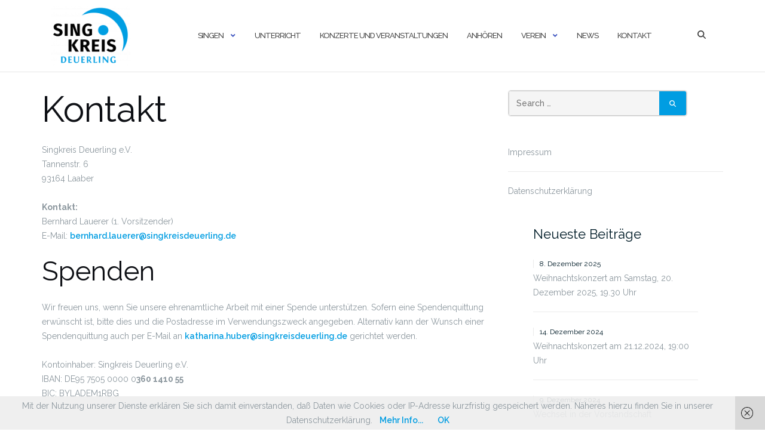

--- FILE ---
content_type: text/html; charset=UTF-8
request_url: https://singkreisdeuerling.de/kontakt/
body_size: 12377
content:
 <!DOCTYPE html> <html lang="de"> <head> <meta charset="UTF-8"> <meta name="viewport" content="width=device-width, initial-scale=1"> <link rel="profile" href="https://gmpg.org/xfn/11"> <link rel="pingback" href="https://singkreisdeuerling.de/xmlrpc.php"> <title>Kontakt &#8211; Singkreis Deuerling</title> <meta name='robots' content='max-image-preview:large' /> <link rel='dns-prefetch' href='//use.fontawesome.com' /> <link rel='dns-prefetch' href='//stats.wp.com' /> <link rel='dns-prefetch' href='//fonts.googleapis.com' /> <link rel="alternate" type="application/rss+xml" title="Singkreis Deuerling &raquo; Feed" href="https://singkreisdeuerling.de/feed/" /> <link rel="alternate" type="application/rss+xml" title="Singkreis Deuerling &raquo; Kommentar-Feed" href="https://singkreisdeuerling.de/comments/feed/" /> <link rel="alternate" title="oEmbed (JSON)" type="application/json+oembed" href="https://singkreisdeuerling.de/wp-json/oembed/1.0/embed?url=https%3A%2F%2Fsingkreisdeuerling.de%2Fkontakt%2F" /> <link rel="alternate" title="oEmbed (XML)" type="text/xml+oembed" href="https://singkreisdeuerling.de/wp-json/oembed/1.0/embed?url=https%3A%2F%2Fsingkreisdeuerling.de%2Fkontakt%2F&#038;format=xml" /> <style id='wp-img-auto-sizes-contain-inline-css' type='text/css'>
img:is([sizes=auto i],[sizes^="auto," i]){contain-intrinsic-size:3000px 1500px}
/*# sourceURL=wp-img-auto-sizes-contain-inline-css */
</style> <style id='wp-emoji-styles-inline-css' type='text/css'>

	img.wp-smiley, img.emoji {
		display: inline !important;
		border: none !important;
		box-shadow: none !important;
		height: 1em !important;
		width: 1em !important;
		margin: 0 0.07em !important;
		vertical-align: -0.1em !important;
		background: none !important;
		padding: 0 !important;
	}
/*# sourceURL=wp-emoji-styles-inline-css */
</style> <link rel='stylesheet' id='wp-block-library-css' href='https://singkreisdeuerling.de/wp-includes/css/dist/block-library/style.min.css?ver=6.9' type='text/css' media='all' /> <style id='wp-block-heading-inline-css' type='text/css'>
h1:where(.wp-block-heading).has-background,h2:where(.wp-block-heading).has-background,h3:where(.wp-block-heading).has-background,h4:where(.wp-block-heading).has-background,h5:where(.wp-block-heading).has-background,h6:where(.wp-block-heading).has-background{padding:1.25em 2.375em}h1.has-text-align-left[style*=writing-mode]:where([style*=vertical-lr]),h1.has-text-align-right[style*=writing-mode]:where([style*=vertical-rl]),h2.has-text-align-left[style*=writing-mode]:where([style*=vertical-lr]),h2.has-text-align-right[style*=writing-mode]:where([style*=vertical-rl]),h3.has-text-align-left[style*=writing-mode]:where([style*=vertical-lr]),h3.has-text-align-right[style*=writing-mode]:where([style*=vertical-rl]),h4.has-text-align-left[style*=writing-mode]:where([style*=vertical-lr]),h4.has-text-align-right[style*=writing-mode]:where([style*=vertical-rl]),h5.has-text-align-left[style*=writing-mode]:where([style*=vertical-lr]),h5.has-text-align-right[style*=writing-mode]:where([style*=vertical-rl]),h6.has-text-align-left[style*=writing-mode]:where([style*=vertical-lr]),h6.has-text-align-right[style*=writing-mode]:where([style*=vertical-rl]){rotate:180deg}
/*# sourceURL=https://singkreisdeuerling.de/wp-includes/blocks/heading/style.min.css */
</style> <style id='wp-block-paragraph-inline-css' type='text/css'>
.is-small-text{font-size:.875em}.is-regular-text{font-size:1em}.is-large-text{font-size:2.25em}.is-larger-text{font-size:3em}.has-drop-cap:not(:focus):first-letter{float:left;font-size:8.4em;font-style:normal;font-weight:100;line-height:.68;margin:.05em .1em 0 0;text-transform:uppercase}body.rtl .has-drop-cap:not(:focus):first-letter{float:none;margin-left:.1em}p.has-drop-cap.has-background{overflow:hidden}:root :where(p.has-background){padding:1.25em 2.375em}:where(p.has-text-color:not(.has-link-color)) a{color:inherit}p.has-text-align-left[style*="writing-mode:vertical-lr"],p.has-text-align-right[style*="writing-mode:vertical-rl"]{rotate:180deg}
/*# sourceURL=https://singkreisdeuerling.de/wp-includes/blocks/paragraph/style.min.css */
</style> <style id='wp-block-social-links-inline-css' type='text/css'>
.wp-block-social-links{background:none;box-sizing:border-box;margin-left:0;padding-left:0;padding-right:0;text-indent:0}.wp-block-social-links .wp-social-link a,.wp-block-social-links .wp-social-link a:hover{border-bottom:0;box-shadow:none;text-decoration:none}.wp-block-social-links .wp-social-link svg{height:1em;width:1em}.wp-block-social-links .wp-social-link span:not(.screen-reader-text){font-size:.65em;margin-left:.5em;margin-right:.5em}.wp-block-social-links.has-small-icon-size{font-size:16px}.wp-block-social-links,.wp-block-social-links.has-normal-icon-size{font-size:24px}.wp-block-social-links.has-large-icon-size{font-size:36px}.wp-block-social-links.has-huge-icon-size{font-size:48px}.wp-block-social-links.aligncenter{display:flex;justify-content:center}.wp-block-social-links.alignright{justify-content:flex-end}.wp-block-social-link{border-radius:9999px;display:block}@media not (prefers-reduced-motion){.wp-block-social-link{transition:transform .1s ease}}.wp-block-social-link{height:auto}.wp-block-social-link a{align-items:center;display:flex;line-height:0}.wp-block-social-link:hover{transform:scale(1.1)}.wp-block-social-links .wp-block-social-link.wp-social-link{display:inline-block;margin:0;padding:0}.wp-block-social-links .wp-block-social-link.wp-social-link .wp-block-social-link-anchor,.wp-block-social-links .wp-block-social-link.wp-social-link .wp-block-social-link-anchor svg,.wp-block-social-links .wp-block-social-link.wp-social-link .wp-block-social-link-anchor:active,.wp-block-social-links .wp-block-social-link.wp-social-link .wp-block-social-link-anchor:hover,.wp-block-social-links .wp-block-social-link.wp-social-link .wp-block-social-link-anchor:visited{color:currentColor;fill:currentColor}:where(.wp-block-social-links:not(.is-style-logos-only)) .wp-social-link{background-color:#f0f0f0;color:#444}:where(.wp-block-social-links:not(.is-style-logos-only)) .wp-social-link-amazon{background-color:#f90;color:#fff}:where(.wp-block-social-links:not(.is-style-logos-only)) .wp-social-link-bandcamp{background-color:#1ea0c3;color:#fff}:where(.wp-block-social-links:not(.is-style-logos-only)) .wp-social-link-behance{background-color:#0757fe;color:#fff}:where(.wp-block-social-links:not(.is-style-logos-only)) .wp-social-link-bluesky{background-color:#0a7aff;color:#fff}:where(.wp-block-social-links:not(.is-style-logos-only)) .wp-social-link-codepen{background-color:#1e1f26;color:#fff}:where(.wp-block-social-links:not(.is-style-logos-only)) .wp-social-link-deviantart{background-color:#02e49b;color:#fff}:where(.wp-block-social-links:not(.is-style-logos-only)) .wp-social-link-discord{background-color:#5865f2;color:#fff}:where(.wp-block-social-links:not(.is-style-logos-only)) .wp-social-link-dribbble{background-color:#e94c89;color:#fff}:where(.wp-block-social-links:not(.is-style-logos-only)) .wp-social-link-dropbox{background-color:#4280ff;color:#fff}:where(.wp-block-social-links:not(.is-style-logos-only)) .wp-social-link-etsy{background-color:#f45800;color:#fff}:where(.wp-block-social-links:not(.is-style-logos-only)) .wp-social-link-facebook{background-color:#0866ff;color:#fff}:where(.wp-block-social-links:not(.is-style-logos-only)) .wp-social-link-fivehundredpx{background-color:#000;color:#fff}:where(.wp-block-social-links:not(.is-style-logos-only)) .wp-social-link-flickr{background-color:#0461dd;color:#fff}:where(.wp-block-social-links:not(.is-style-logos-only)) .wp-social-link-foursquare{background-color:#e65678;color:#fff}:where(.wp-block-social-links:not(.is-style-logos-only)) .wp-social-link-github{background-color:#24292d;color:#fff}:where(.wp-block-social-links:not(.is-style-logos-only)) .wp-social-link-goodreads{background-color:#eceadd;color:#382110}:where(.wp-block-social-links:not(.is-style-logos-only)) .wp-social-link-google{background-color:#ea4434;color:#fff}:where(.wp-block-social-links:not(.is-style-logos-only)) .wp-social-link-gravatar{background-color:#1d4fc4;color:#fff}:where(.wp-block-social-links:not(.is-style-logos-only)) .wp-social-link-instagram{background-color:#f00075;color:#fff}:where(.wp-block-social-links:not(.is-style-logos-only)) .wp-social-link-lastfm{background-color:#e21b24;color:#fff}:where(.wp-block-social-links:not(.is-style-logos-only)) .wp-social-link-linkedin{background-color:#0d66c2;color:#fff}:where(.wp-block-social-links:not(.is-style-logos-only)) .wp-social-link-mastodon{background-color:#3288d4;color:#fff}:where(.wp-block-social-links:not(.is-style-logos-only)) .wp-social-link-medium{background-color:#000;color:#fff}:where(.wp-block-social-links:not(.is-style-logos-only)) .wp-social-link-meetup{background-color:#f6405f;color:#fff}:where(.wp-block-social-links:not(.is-style-logos-only)) .wp-social-link-patreon{background-color:#000;color:#fff}:where(.wp-block-social-links:not(.is-style-logos-only)) .wp-social-link-pinterest{background-color:#e60122;color:#fff}:where(.wp-block-social-links:not(.is-style-logos-only)) .wp-social-link-pocket{background-color:#ef4155;color:#fff}:where(.wp-block-social-links:not(.is-style-logos-only)) .wp-social-link-reddit{background-color:#ff4500;color:#fff}:where(.wp-block-social-links:not(.is-style-logos-only)) .wp-social-link-skype{background-color:#0478d7;color:#fff}:where(.wp-block-social-links:not(.is-style-logos-only)) .wp-social-link-snapchat{background-color:#fefc00;color:#fff;stroke:#000}:where(.wp-block-social-links:not(.is-style-logos-only)) .wp-social-link-soundcloud{background-color:#ff5600;color:#fff}:where(.wp-block-social-links:not(.is-style-logos-only)) .wp-social-link-spotify{background-color:#1bd760;color:#fff}:where(.wp-block-social-links:not(.is-style-logos-only)) .wp-social-link-telegram{background-color:#2aabee;color:#fff}:where(.wp-block-social-links:not(.is-style-logos-only)) .wp-social-link-threads{background-color:#000;color:#fff}:where(.wp-block-social-links:not(.is-style-logos-only)) .wp-social-link-tiktok{background-color:#000;color:#fff}:where(.wp-block-social-links:not(.is-style-logos-only)) .wp-social-link-tumblr{background-color:#011835;color:#fff}:where(.wp-block-social-links:not(.is-style-logos-only)) .wp-social-link-twitch{background-color:#6440a4;color:#fff}:where(.wp-block-social-links:not(.is-style-logos-only)) .wp-social-link-twitter{background-color:#1da1f2;color:#fff}:where(.wp-block-social-links:not(.is-style-logos-only)) .wp-social-link-vimeo{background-color:#1eb7ea;color:#fff}:where(.wp-block-social-links:not(.is-style-logos-only)) .wp-social-link-vk{background-color:#4680c2;color:#fff}:where(.wp-block-social-links:not(.is-style-logos-only)) .wp-social-link-wordpress{background-color:#3499cd;color:#fff}:where(.wp-block-social-links:not(.is-style-logos-only)) .wp-social-link-whatsapp{background-color:#25d366;color:#fff}:where(.wp-block-social-links:not(.is-style-logos-only)) .wp-social-link-x{background-color:#000;color:#fff}:where(.wp-block-social-links:not(.is-style-logos-only)) .wp-social-link-yelp{background-color:#d32422;color:#fff}:where(.wp-block-social-links:not(.is-style-logos-only)) .wp-social-link-youtube{background-color:red;color:#fff}:where(.wp-block-social-links.is-style-logos-only) .wp-social-link{background:none}:where(.wp-block-social-links.is-style-logos-only) .wp-social-link svg{height:1.25em;width:1.25em}:where(.wp-block-social-links.is-style-logos-only) .wp-social-link-amazon{color:#f90}:where(.wp-block-social-links.is-style-logos-only) .wp-social-link-bandcamp{color:#1ea0c3}:where(.wp-block-social-links.is-style-logos-only) .wp-social-link-behance{color:#0757fe}:where(.wp-block-social-links.is-style-logos-only) .wp-social-link-bluesky{color:#0a7aff}:where(.wp-block-social-links.is-style-logos-only) .wp-social-link-codepen{color:#1e1f26}:where(.wp-block-social-links.is-style-logos-only) .wp-social-link-deviantart{color:#02e49b}:where(.wp-block-social-links.is-style-logos-only) .wp-social-link-discord{color:#5865f2}:where(.wp-block-social-links.is-style-logos-only) .wp-social-link-dribbble{color:#e94c89}:where(.wp-block-social-links.is-style-logos-only) .wp-social-link-dropbox{color:#4280ff}:where(.wp-block-social-links.is-style-logos-only) .wp-social-link-etsy{color:#f45800}:where(.wp-block-social-links.is-style-logos-only) .wp-social-link-facebook{color:#0866ff}:where(.wp-block-social-links.is-style-logos-only) .wp-social-link-fivehundredpx{color:#000}:where(.wp-block-social-links.is-style-logos-only) .wp-social-link-flickr{color:#0461dd}:where(.wp-block-social-links.is-style-logos-only) .wp-social-link-foursquare{color:#e65678}:where(.wp-block-social-links.is-style-logos-only) .wp-social-link-github{color:#24292d}:where(.wp-block-social-links.is-style-logos-only) .wp-social-link-goodreads{color:#382110}:where(.wp-block-social-links.is-style-logos-only) .wp-social-link-google{color:#ea4434}:where(.wp-block-social-links.is-style-logos-only) .wp-social-link-gravatar{color:#1d4fc4}:where(.wp-block-social-links.is-style-logos-only) .wp-social-link-instagram{color:#f00075}:where(.wp-block-social-links.is-style-logos-only) .wp-social-link-lastfm{color:#e21b24}:where(.wp-block-social-links.is-style-logos-only) .wp-social-link-linkedin{color:#0d66c2}:where(.wp-block-social-links.is-style-logos-only) .wp-social-link-mastodon{color:#3288d4}:where(.wp-block-social-links.is-style-logos-only) .wp-social-link-medium{color:#000}:where(.wp-block-social-links.is-style-logos-only) .wp-social-link-meetup{color:#f6405f}:where(.wp-block-social-links.is-style-logos-only) .wp-social-link-patreon{color:#000}:where(.wp-block-social-links.is-style-logos-only) .wp-social-link-pinterest{color:#e60122}:where(.wp-block-social-links.is-style-logos-only) .wp-social-link-pocket{color:#ef4155}:where(.wp-block-social-links.is-style-logos-only) .wp-social-link-reddit{color:#ff4500}:where(.wp-block-social-links.is-style-logos-only) .wp-social-link-skype{color:#0478d7}:where(.wp-block-social-links.is-style-logos-only) .wp-social-link-snapchat{color:#fff;stroke:#000}:where(.wp-block-social-links.is-style-logos-only) .wp-social-link-soundcloud{color:#ff5600}:where(.wp-block-social-links.is-style-logos-only) .wp-social-link-spotify{color:#1bd760}:where(.wp-block-social-links.is-style-logos-only) .wp-social-link-telegram{color:#2aabee}:where(.wp-block-social-links.is-style-logos-only) .wp-social-link-threads{color:#000}:where(.wp-block-social-links.is-style-logos-only) .wp-social-link-tiktok{color:#000}:where(.wp-block-social-links.is-style-logos-only) .wp-social-link-tumblr{color:#011835}:where(.wp-block-social-links.is-style-logos-only) .wp-social-link-twitch{color:#6440a4}:where(.wp-block-social-links.is-style-logos-only) .wp-social-link-twitter{color:#1da1f2}:where(.wp-block-social-links.is-style-logos-only) .wp-social-link-vimeo{color:#1eb7ea}:where(.wp-block-social-links.is-style-logos-only) .wp-social-link-vk{color:#4680c2}:where(.wp-block-social-links.is-style-logos-only) .wp-social-link-whatsapp{color:#25d366}:where(.wp-block-social-links.is-style-logos-only) .wp-social-link-wordpress{color:#3499cd}:where(.wp-block-social-links.is-style-logos-only) .wp-social-link-x{color:#000}:where(.wp-block-social-links.is-style-logos-only) .wp-social-link-yelp{color:#d32422}:where(.wp-block-social-links.is-style-logos-only) .wp-social-link-youtube{color:red}.wp-block-social-links.is-style-pill-shape .wp-social-link{width:auto}:root :where(.wp-block-social-links .wp-social-link a){padding:.25em}:root :where(.wp-block-social-links.is-style-logos-only .wp-social-link a){padding:0}:root :where(.wp-block-social-links.is-style-pill-shape .wp-social-link a){padding-left:.6666666667em;padding-right:.6666666667em}.wp-block-social-links:not(.has-icon-color):not(.has-icon-background-color) .wp-social-link-snapchat .wp-block-social-link-label{color:#000}
/*# sourceURL=https://singkreisdeuerling.de/wp-includes/blocks/social-links/style.min.css */
</style> <style id='global-styles-inline-css' type='text/css'>
:root{--wp--preset--aspect-ratio--square: 1;--wp--preset--aspect-ratio--4-3: 4/3;--wp--preset--aspect-ratio--3-4: 3/4;--wp--preset--aspect-ratio--3-2: 3/2;--wp--preset--aspect-ratio--2-3: 2/3;--wp--preset--aspect-ratio--16-9: 16/9;--wp--preset--aspect-ratio--9-16: 9/16;--wp--preset--color--black: #000000;--wp--preset--color--cyan-bluish-gray: #abb8c3;--wp--preset--color--white: #ffffff;--wp--preset--color--pale-pink: #f78da7;--wp--preset--color--vivid-red: #cf2e2e;--wp--preset--color--luminous-vivid-orange: #ff6900;--wp--preset--color--luminous-vivid-amber: #fcb900;--wp--preset--color--light-green-cyan: #7bdcb5;--wp--preset--color--vivid-green-cyan: #00d084;--wp--preset--color--pale-cyan-blue: #8ed1fc;--wp--preset--color--vivid-cyan-blue: #0693e3;--wp--preset--color--vivid-purple: #9b51e0;--wp--preset--gradient--vivid-cyan-blue-to-vivid-purple: linear-gradient(135deg,rgb(6,147,227) 0%,rgb(155,81,224) 100%);--wp--preset--gradient--light-green-cyan-to-vivid-green-cyan: linear-gradient(135deg,rgb(122,220,180) 0%,rgb(0,208,130) 100%);--wp--preset--gradient--luminous-vivid-amber-to-luminous-vivid-orange: linear-gradient(135deg,rgb(252,185,0) 0%,rgb(255,105,0) 100%);--wp--preset--gradient--luminous-vivid-orange-to-vivid-red: linear-gradient(135deg,rgb(255,105,0) 0%,rgb(207,46,46) 100%);--wp--preset--gradient--very-light-gray-to-cyan-bluish-gray: linear-gradient(135deg,rgb(238,238,238) 0%,rgb(169,184,195) 100%);--wp--preset--gradient--cool-to-warm-spectrum: linear-gradient(135deg,rgb(74,234,220) 0%,rgb(151,120,209) 20%,rgb(207,42,186) 40%,rgb(238,44,130) 60%,rgb(251,105,98) 80%,rgb(254,248,76) 100%);--wp--preset--gradient--blush-light-purple: linear-gradient(135deg,rgb(255,206,236) 0%,rgb(152,150,240) 100%);--wp--preset--gradient--blush-bordeaux: linear-gradient(135deg,rgb(254,205,165) 0%,rgb(254,45,45) 50%,rgb(107,0,62) 100%);--wp--preset--gradient--luminous-dusk: linear-gradient(135deg,rgb(255,203,112) 0%,rgb(199,81,192) 50%,rgb(65,88,208) 100%);--wp--preset--gradient--pale-ocean: linear-gradient(135deg,rgb(255,245,203) 0%,rgb(182,227,212) 50%,rgb(51,167,181) 100%);--wp--preset--gradient--electric-grass: linear-gradient(135deg,rgb(202,248,128) 0%,rgb(113,206,126) 100%);--wp--preset--gradient--midnight: linear-gradient(135deg,rgb(2,3,129) 0%,rgb(40,116,252) 100%);--wp--preset--font-size--small: 13px;--wp--preset--font-size--medium: 20px;--wp--preset--font-size--large: 36px;--wp--preset--font-size--x-large: 42px;--wp--preset--spacing--20: 0.44rem;--wp--preset--spacing--30: 0.67rem;--wp--preset--spacing--40: 1rem;--wp--preset--spacing--50: 1.5rem;--wp--preset--spacing--60: 2.25rem;--wp--preset--spacing--70: 3.38rem;--wp--preset--spacing--80: 5.06rem;--wp--preset--shadow--natural: 6px 6px 9px rgba(0, 0, 0, 0.2);--wp--preset--shadow--deep: 12px 12px 50px rgba(0, 0, 0, 0.4);--wp--preset--shadow--sharp: 6px 6px 0px rgba(0, 0, 0, 0.2);--wp--preset--shadow--outlined: 6px 6px 0px -3px rgb(255, 255, 255), 6px 6px rgb(0, 0, 0);--wp--preset--shadow--crisp: 6px 6px 0px rgb(0, 0, 0);}:where(.is-layout-flex){gap: 0.5em;}:where(.is-layout-grid){gap: 0.5em;}body .is-layout-flex{display: flex;}.is-layout-flex{flex-wrap: wrap;align-items: center;}.is-layout-flex > :is(*, div){margin: 0;}body .is-layout-grid{display: grid;}.is-layout-grid > :is(*, div){margin: 0;}:where(.wp-block-columns.is-layout-flex){gap: 2em;}:where(.wp-block-columns.is-layout-grid){gap: 2em;}:where(.wp-block-post-template.is-layout-flex){gap: 1.25em;}:where(.wp-block-post-template.is-layout-grid){gap: 1.25em;}.has-black-color{color: var(--wp--preset--color--black) !important;}.has-cyan-bluish-gray-color{color: var(--wp--preset--color--cyan-bluish-gray) !important;}.has-white-color{color: var(--wp--preset--color--white) !important;}.has-pale-pink-color{color: var(--wp--preset--color--pale-pink) !important;}.has-vivid-red-color{color: var(--wp--preset--color--vivid-red) !important;}.has-luminous-vivid-orange-color{color: var(--wp--preset--color--luminous-vivid-orange) !important;}.has-luminous-vivid-amber-color{color: var(--wp--preset--color--luminous-vivid-amber) !important;}.has-light-green-cyan-color{color: var(--wp--preset--color--light-green-cyan) !important;}.has-vivid-green-cyan-color{color: var(--wp--preset--color--vivid-green-cyan) !important;}.has-pale-cyan-blue-color{color: var(--wp--preset--color--pale-cyan-blue) !important;}.has-vivid-cyan-blue-color{color: var(--wp--preset--color--vivid-cyan-blue) !important;}.has-vivid-purple-color{color: var(--wp--preset--color--vivid-purple) !important;}.has-black-background-color{background-color: var(--wp--preset--color--black) !important;}.has-cyan-bluish-gray-background-color{background-color: var(--wp--preset--color--cyan-bluish-gray) !important;}.has-white-background-color{background-color: var(--wp--preset--color--white) !important;}.has-pale-pink-background-color{background-color: var(--wp--preset--color--pale-pink) !important;}.has-vivid-red-background-color{background-color: var(--wp--preset--color--vivid-red) !important;}.has-luminous-vivid-orange-background-color{background-color: var(--wp--preset--color--luminous-vivid-orange) !important;}.has-luminous-vivid-amber-background-color{background-color: var(--wp--preset--color--luminous-vivid-amber) !important;}.has-light-green-cyan-background-color{background-color: var(--wp--preset--color--light-green-cyan) !important;}.has-vivid-green-cyan-background-color{background-color: var(--wp--preset--color--vivid-green-cyan) !important;}.has-pale-cyan-blue-background-color{background-color: var(--wp--preset--color--pale-cyan-blue) !important;}.has-vivid-cyan-blue-background-color{background-color: var(--wp--preset--color--vivid-cyan-blue) !important;}.has-vivid-purple-background-color{background-color: var(--wp--preset--color--vivid-purple) !important;}.has-black-border-color{border-color: var(--wp--preset--color--black) !important;}.has-cyan-bluish-gray-border-color{border-color: var(--wp--preset--color--cyan-bluish-gray) !important;}.has-white-border-color{border-color: var(--wp--preset--color--white) !important;}.has-pale-pink-border-color{border-color: var(--wp--preset--color--pale-pink) !important;}.has-vivid-red-border-color{border-color: var(--wp--preset--color--vivid-red) !important;}.has-luminous-vivid-orange-border-color{border-color: var(--wp--preset--color--luminous-vivid-orange) !important;}.has-luminous-vivid-amber-border-color{border-color: var(--wp--preset--color--luminous-vivid-amber) !important;}.has-light-green-cyan-border-color{border-color: var(--wp--preset--color--light-green-cyan) !important;}.has-vivid-green-cyan-border-color{border-color: var(--wp--preset--color--vivid-green-cyan) !important;}.has-pale-cyan-blue-border-color{border-color: var(--wp--preset--color--pale-cyan-blue) !important;}.has-vivid-cyan-blue-border-color{border-color: var(--wp--preset--color--vivid-cyan-blue) !important;}.has-vivid-purple-border-color{border-color: var(--wp--preset--color--vivid-purple) !important;}.has-vivid-cyan-blue-to-vivid-purple-gradient-background{background: var(--wp--preset--gradient--vivid-cyan-blue-to-vivid-purple) !important;}.has-light-green-cyan-to-vivid-green-cyan-gradient-background{background: var(--wp--preset--gradient--light-green-cyan-to-vivid-green-cyan) !important;}.has-luminous-vivid-amber-to-luminous-vivid-orange-gradient-background{background: var(--wp--preset--gradient--luminous-vivid-amber-to-luminous-vivid-orange) !important;}.has-luminous-vivid-orange-to-vivid-red-gradient-background{background: var(--wp--preset--gradient--luminous-vivid-orange-to-vivid-red) !important;}.has-very-light-gray-to-cyan-bluish-gray-gradient-background{background: var(--wp--preset--gradient--very-light-gray-to-cyan-bluish-gray) !important;}.has-cool-to-warm-spectrum-gradient-background{background: var(--wp--preset--gradient--cool-to-warm-spectrum) !important;}.has-blush-light-purple-gradient-background{background: var(--wp--preset--gradient--blush-light-purple) !important;}.has-blush-bordeaux-gradient-background{background: var(--wp--preset--gradient--blush-bordeaux) !important;}.has-luminous-dusk-gradient-background{background: var(--wp--preset--gradient--luminous-dusk) !important;}.has-pale-ocean-gradient-background{background: var(--wp--preset--gradient--pale-ocean) !important;}.has-electric-grass-gradient-background{background: var(--wp--preset--gradient--electric-grass) !important;}.has-midnight-gradient-background{background: var(--wp--preset--gradient--midnight) !important;}.has-small-font-size{font-size: var(--wp--preset--font-size--small) !important;}.has-medium-font-size{font-size: var(--wp--preset--font-size--medium) !important;}.has-large-font-size{font-size: var(--wp--preset--font-size--large) !important;}.has-x-large-font-size{font-size: var(--wp--preset--font-size--x-large) !important;}
/*# sourceURL=global-styles-inline-css */
</style> <style id='classic-theme-styles-inline-css' type='text/css'>
/*! This file is auto-generated */
.wp-block-button__link{color:#fff;background-color:#32373c;border-radius:9999px;box-shadow:none;text-decoration:none;padding:calc(.667em + 2px) calc(1.333em + 2px);font-size:1.125em}.wp-block-file__button{background:#32373c;color:#fff;text-decoration:none}
/*# sourceURL=/wp-includes/css/classic-themes.min.css */
</style> <style id='font-awesome-svg-styles-default-inline-css' type='text/css'>
.svg-inline--fa {
  display: inline-block;
  height: 1em;
  overflow: visible;
  vertical-align: -.125em;
}
/*# sourceURL=font-awesome-svg-styles-default-inline-css */
</style> <link rel='stylesheet' id='font-awesome-svg-styles-css' href='https://singkreisdeuerling.de/wp-content/uploads/font-awesome/v6.2.1/css/svg-with-js.css' type='text/css' media='all' /> <style id='font-awesome-svg-styles-inline-css' type='text/css'>
   .wp-block-font-awesome-icon svg::before,
   .wp-rich-text-font-awesome-icon svg::before {content: unset;}
/*# sourceURL=font-awesome-svg-styles-inline-css */
</style> <link rel='stylesheet' id='mitantragCSS-css' href='https://singkreisdeuerling.de/wp-content/plugins/mgvo-wordpress-1/public/../mgvo-api/libs/mitantrag/mitantrag.css?ver=0.1.0' type='text/css' media='all' /> <link rel='stylesheet' id='mgvo-wordpress-css' href='https://singkreisdeuerling.de/wp-content/plugins/mgvo-wordpress-1/public/css/mgvo-wordpress-public.css?ver=0.1.0' type='text/css' media='all' /> <link rel='stylesheet' id='wp-dispatcher-css' href='https://singkreisdeuerling.de/wp-content/plugins/wp-dispatcher-master/public/css/wp-dispatcher-public.css?ver=1.2.1' type='text/css' media='all' /> <link rel='stylesheet' id='bootstrap-css' href='https://singkreisdeuerling.de/wp-content/themes/shapely/assets/css/bootstrap.min.css?ver=6.9' type='text/css' media='all' /> <link rel='stylesheet' id='font-awesome-css' href='https://singkreisdeuerling.de/wp-content/themes/shapely/assets/css/fontawesome6/all.min.css?ver=6.9' type='text/css' media='all' /> <link rel='stylesheet' id='shapely-fonts-css' href='//fonts.googleapis.com/css?family=Raleway%3A100%2C300%2C400%2C500%2C600%2C700&#038;display=swap&#038;ver=6.9' type='text/css' media='all' /> <link rel='stylesheet' id='flexslider-css' href='https://singkreisdeuerling.de/wp-content/themes/shapely/assets/css/flexslider.css?ver=6.9' type='text/css' media='all' /> <link rel='stylesheet' id='shapely-style-css' href='https://singkreisdeuerling.de/wp-content/themes/shapely/style.css?ver=6.9' type='text/css' media='all' /> <link rel='stylesheet' id='shapely-custom-css' href='https://singkreisdeuerling.de/wp-content/themes/shapely/assets/css/custom.css?ver=6.9' type='text/css' media='all' /> <link rel='stylesheet' id='owl.carousel-css' href='https://singkreisdeuerling.de/wp-content/themes/shapely/assets/js/owl-carousel/owl.carousel.min.css?ver=6.9' type='text/css' media='all' /> <link rel='stylesheet' id='owl.carousel.theme-css' href='https://singkreisdeuerling.de/wp-content/themes/shapely/assets/js/owl-carousel/owl.theme.default.css?ver=6.9' type='text/css' media='all' /> <link rel='stylesheet' id='ics-calendar-css' href='https://singkreisdeuerling.de/wp-content/plugins/ics-calendar/assets/style.min.css?ver=12.0.1' type='text/css' media='all' /> <script type="text/javascript" src="https://singkreisdeuerling.de/wp-includes/js/jquery/jquery.min.js?ver=3.7.1" id="jquery-core-js"></script> <script type="text/javascript" src="https://singkreisdeuerling.de/wp-includes/js/jquery/jquery-migrate.min.js?ver=3.4.1" id="jquery-migrate-js"></script> <script type="text/javascript" src="https://singkreisdeuerling.de/wp-content/plugins/mgvo-wordpress-1/public/../mgvo-api/libs/mitantrag/mitantrag.js?ver=0.1.0" id="mitantrag-js"></script> <script type="text/javascript" src="https://singkreisdeuerling.de/wp-content/plugins/mgvo-wordpress-1/public/../mgvo-api/libs/mitantrag/mitantragJQ.js?ver=0.1.0" id="mitantragJQ-js"></script> <script type="text/javascript" src="https://singkreisdeuerling.de/wp-content/plugins/wp-dispatcher-master/public/js/wp-dispatcher-public.js?ver=1.2.1" id="wp-dispatcher-js"></script> <script defer crossorigin="anonymous" integrity="sha384-sCgwm7cN2+PN5J6MEF+tnqkCY4Wc5WRcGU+I9b04LSQaPRMO09dnbrVilAWAbH1z" type="text/javascript" src="https://use.fontawesome.com/releases/v6.2.1/js/all.js" id="font-awesome-official-js"></script> <script defer crossorigin="anonymous" integrity="sha384-r4s+tpoonjJ7uL821D+ZropRuilrahBs/t7I5GxACKAAVGLOlq+1O+yQklgFyawo" type="text/javascript" src="https://use.fontawesome.com/releases/v6.2.1/js/v4-shims.js" id="font-awesome-official-v4shim-js"></script> <link rel="https://api.w.org/" href="https://singkreisdeuerling.de/wp-json/" /><link rel="alternate" title="JSON" type="application/json" href="https://singkreisdeuerling.de/wp-json/wp/v2/pages/15499" /><link rel="EditURI" type="application/rsd+xml" title="RSD" href="https://singkreisdeuerling.de/xmlrpc.php?rsd" /> <meta name="generator" content="WordPress 6.9" /> <link rel="canonical" href="https://singkreisdeuerling.de/kontakt/" /> <link rel='shortlink' href='https://singkreisdeuerling.de/?p=15499' /> <style>img#wpstats{display:none}</style> <style type="text/css">a, .image-bg a, .contact-section .social-icons li a, a:visited, .footer .footer-credits a, .post-content .post-meta li a, .post-content .shapely-category a, .module.widget-handle i {color:#009de2 }.btn-filled, .btn-filled:visited, .woocommerce #respond input#submit.alt,
          .woocommerce a.button.alt, .woocommerce button.button.alt,
          .woocommerce input.button.alt, .woocommerce #respond input#submit,
          .woocommerce a.button, .woocommerce button.button,
          .woocommerce input.button,
          .video-widget .video-controls button,
          input[type="submit"],
          button[type="submit"],
          .post-content .more-link { background:#009de2 !important; border: 2px solid #009de2 !important;}.shapely_home_parallax > section:not(.image-bg) .btn-white { color:#009de2 !important; border: 2px solid #009de2 !important; }</style><link rel="icon" href="https://singkreisdeuerling.de/wp-content/uploads/2015/12/cropped-singkreis-deuerling-logo2-32x32.png" sizes="32x32" /> <link rel="icon" href="https://singkreisdeuerling.de/wp-content/uploads/2015/12/cropped-singkreis-deuerling-logo2-192x192.png" sizes="192x192" /> <link rel="apple-touch-icon" href="https://singkreisdeuerling.de/wp-content/uploads/2015/12/cropped-singkreis-deuerling-logo2-180x180.png" /> <meta name="msapplication-TileImage" content="https://singkreisdeuerling.de/wp-content/uploads/2015/12/cropped-singkreis-deuerling-logo2-270x270.png" /> <style type="text/css" id="wp-custom-css">
			.widget_recent_entries {
    margin: 3em;
}

.image-bg h1 {
  //color: #2889d4;
	background: #0003;

}

.image-bg p {
  //color: #2889d4;
	background: #0003;
}		</style> </head> <body class="wp-singular page-template-default page page-id-15499 wp-custom-logo wp-theme-shapely group-blog has-sidebar-right"> <div id="page" class="site"> <a class="skip-link screen-reader-text" href="#content">Zum Inhalt springen</a> <header id="masthead" class="site-header" role="banner"> <div class="nav-container"> <nav id="site-navigation" class="main-navigation" role="navigation"> <div class="container nav-bar"> <div class="flex-row"> <div class="module left site-title-container"> <a href="https://singkreisdeuerling.de/" class="custom-logo-link" rel="home" itemprop="url"><img width="133" height="100" src="https://singkreisdeuerling.de/wp-content/uploads/2021/05/cropped-Logo_NEU_RGB-154x116.png" class="custom-logo logo" alt="Singkreis Deuerling" itemprop="logo" decoding="async" srcset="https://singkreisdeuerling.de/wp-content/uploads/2021/05/cropped-Logo_NEU_RGB-154x116.png 154w, https://singkreisdeuerling.de/wp-content/uploads/2021/05/cropped-Logo_NEU_RGB-300x226.png 300w, https://singkreisdeuerling.de/wp-content/uploads/2021/05/cropped-Logo_NEU_RGB-1024x772.png 1024w, https://singkreisdeuerling.de/wp-content/uploads/2021/05/cropped-Logo_NEU_RGB.png 1200w" sizes="(max-width: 133px) 100vw, 133px" /></a> </div> <button class="module widget-handle mobile-toggle right visible-sm visible-xs"> <i class="fa fa-bars"></i> </button> <div class="module-group right"> <div class="module left"> <div class="collapse navbar-collapse navbar-ex1-collapse"><ul id="menu" class="menu"><li id="menu-item-16738" class="menu-item menu-item-type-custom menu-item-object-custom menu-item-has-children menu-item-16738 dropdown"><a title="Singen" href="http://singkreisdeuerling.de/singen/">Singen </a><span class="dropdown-toggle shapely-dropdown" data-toggle="dropdown"><i class="fa fa-angle-down" aria-hidden="true"></i></span> <ul role="menu" class=" dropdown-menu"> <li id="menu-item-16" class="menu-item menu-item-type-post_type menu-item-object-page menu-item-16"><a title="Erwachsenenchor" href="https://singkreisdeuerling.de/singen/erwachsenenchor/">Erwachsenenchor</a></li> <li id="menu-item-17637" class="menu-item menu-item-type-post_type menu-item-object-page menu-item-17637"><a title="SoundSquad – der Jugendchor" href="https://singkreisdeuerling.de/singen/soundsquad/">SoundSquad – der Jugendchor</a></li> <li id="menu-item-15451" class="menu-item menu-item-type-post_type menu-item-object-page menu-item-15451"><a title="Kinderchor" href="https://singkreisdeuerling.de/singen/kinderchor/">Kinderchor</a></li> </ul> </li> <li id="menu-item-15505" class="menu-item menu-item-type-post_type menu-item-object-page menu-item-15505"><a title="Unterricht" href="https://singkreisdeuerling.de/musikunterricht/">Unterricht</a></li> <li id="menu-item-15403" class="menu-item menu-item-type-post_type menu-item-object-page menu-item-15403"><a title="Konzerte und Veranstaltungen" href="https://singkreisdeuerling.de/veranstaltungen/">Konzerte und Veranstaltungen</a></li> <li id="menu-item-17501" class="menu-item menu-item-type-post_type menu-item-object-page menu-item-17501"><a title="Anhören" href="https://singkreisdeuerling.de/anhoeren/">Anhören</a></li> <li id="menu-item-15503" class="menu-item menu-item-type-post_type menu-item-object-page menu-item-has-children menu-item-15503 dropdown"><a title="Verein" href="https://singkreisdeuerling.de/geschichte/">Verein </a><span class="dropdown-toggle shapely-dropdown" data-toggle="dropdown"><i class="fa fa-angle-down" aria-hidden="true"></i></span> <ul role="menu" class=" dropdown-menu"> <li id="menu-item-16600" class="menu-item menu-item-type-post_type menu-item-object-page menu-item-16600"><a title="Mitgliedschaft" href="https://singkreisdeuerling.de/mitgliedschaft/">Mitgliedschaft</a></li> <li id="menu-item-15510" class="menu-item menu-item-type-post_type menu-item-object-page menu-item-15510"><a title="Jahresberichte" href="https://singkreisdeuerling.de/jahresbericht/">Jahresberichte</a></li> </ul> </li> <li id="menu-item-15455" class="menu-item menu-item-type-post_type menu-item-object-page menu-item-15455"><a title="News" href="https://singkreisdeuerling.de/neuigkeiten/">News</a></li> <li id="menu-item-15502" class="menu-item menu-item-type-post_type menu-item-object-page current-menu-item page_item page-item-15499 current_page_item menu-item-15502 active"><a title="Kontakt" href="https://singkreisdeuerling.de/kontakt/">Kontakt</a></li> </ul></div> </div> <div class="module widget-handle search-widget-handle hidden-xs hidden-sm"> <button class="search"> <i class="fa fa-search"></i> <span class="title">Website-Suche</span> </button> <div class="function"> <form role="search" method="get" class="search-form" action="https://singkreisdeuerling.de/" method="get" class="search-form" action="https://singkreisdeuerling.de/"> <div class="search-form-wrapper"> <input type="search" class="search-field" placeholder="Search &hellip;" value="" name="s" /> <button type="submit" class="search-submit"> <span class="screen-reader-text">Search</span> <i class="fas fa-search" aria-hidden="true"></i> </button> </div> </form> </div> </div> </div> </div> </div> </nav> </div> </header> <div id="content" class="main-container"> <div class="header-callout"> </div> <section class="content-area pt0 "> <div id="main" class="container" role="main"> <div class="row"> <div id="primary" class="col-md-8 mb-xs-24 sidebar-right"> <article id="post-15499" class="post-15499 page type-page status-publish hentry"> <header class="entry-header"> <h1 class="entry-title">Kontakt</h1> </header> <div class="entry-content"> <p>Singkreis Deuerling e.V.<br>Tannenstr. 6<br>93164 Laaber</p> <p><strong>Kontakt:</strong><br>Bernhard Lauerer (1. Vorsitzender)<strong><br></strong>E-Mail: <a href="mailto:bernhard.lauerer@singkreisdeuerling.de">bernhard.lauerer@singkreisdeuerling.de</a></p> <h2 class="wp-block-heading" id="spenden">Spenden</h2> <p>Wir freuen uns, wenn Sie unsere ehrenamtliche Arbeit mit einer Spende unterstützen. Sofern eine Spendenquittung erwünscht ist, bitte dies und die Postadresse im Verwendungszweck angegeben. Alternativ kann der Wunsch einer Spendenquittung auch per E-Mail an <a href="mailto:katharina.huber@singkreisdeuerling.de">katharina.huber@singkreisdeuerling.de</a> gerichtet werden.</p> <p>Kontoinhaber: Singkreis Deuerling e.V.<br>IBAN: DE95 7505 0000 0<strong>360 1410 55</strong><br>BIC: BYLADEM1RBG</p> </div> <footer class="entry-footer"> </footer> </article> </div> <aside id="secondary" class="widget-area col-md-4" role="complementary"> <div id="search-5" class="widget widget_search"><form role="search" method="get" class="search-form" action="https://singkreisdeuerling.de/" method="get" class="search-form" action="https://singkreisdeuerling.de/"> <div class="search-form-wrapper"> <input type="search" class="search-field" placeholder="Search &hellip;" value="" name="s" /> <button type="submit" class="search-submit"> <span class="screen-reader-text">Search</span> <i class="fas fa-search" aria-hidden="true"></i> </button> </div> </form></div><div id="nav_menu-10" class="widget widget_nav_menu"><div class="menu-footer_menu-container"><ul id="menu-footer_menu" class="menu"><li id="menu-item-15633" class="menu-item menu-item-type-post_type menu-item-object-page menu-item-15633"><a href="https://singkreisdeuerling.de/impressum/">Impressum</a></li> <li id="menu-item-16739" class="menu-item menu-item-type-post_type menu-item-object-page menu-item-privacy-policy menu-item-16739"><a rel="privacy-policy" href="https://singkreisdeuerling.de/datenschutzerklaerung/">Datenschutzerklärung</a></li> </ul></div></div> <div id="recent-posts-15" class="widget widget_recent_entries"> <h2 class="widget-title">Neueste Beiträge</h2> <ul> <li> <a href="https://singkreisdeuerling.de/weihnachtskonzert-am-samstag-20-dezember-2025-19-30-uhr/">Weihnachtskonzert am Samstag, 20. Dezember 2025, 19.30 Uhr</a> <span class="post-date">8. Dezember 2025</span> </li> <li> <a href="https://singkreisdeuerling.de/weihnachtskonzert-am-21-12-2024-1900-uhr/">Weihnachtskonzert am 21.12.2024, 19:00 Uhr</a> <span class="post-date">14. Dezember 2024</span> </li> <li> <a href="https://singkreisdeuerling.de/wechsel-in-der-vorstandschaft/">Wechsel in der Vorstandschaft</a> <span class="post-date">9. Dezember 2024</span> </li> <li> <a href="https://singkreisdeuerling.de/neues-video-mamma-mia-sound-squad/">Neues Video: Mamma Mia (Sound Squad)</a> <span class="post-date">15. September 2024</span> </li> <li> <a href="https://singkreisdeuerling.de/neue-chorleiter-benedikt-hoegl-und-jonas-luthermoser/">Neue Chorleiter: Benedikt Högl und Jonas Luthermoser</a> <span class="post-date">14. September 2024</span> </li> </ul> </div></aside> </div> </div> </section> <div class="footer-callout"> <section class="cfa-section bg-secondary"> <div class="container"> <div class="row"> <div class="col-sm-12 text-center p0"> <div class="overflow-hidden"> <div class="col-sm-9"> <h3 class="cfa-text">Lust darauf, mitzusingen?</h3> </div> <div class="col-sm-3"> <a href="https://singkreisdeuerling.de/singen/" class="mb0 btn btn-lg btn-filled cfa-button"> Ja! </a> </div> </div> </div> </div> </div> </section> </div> <footer id="colophon" class="site-footer footer bg-dark" role="contentinfo"> <div class="container footer-inner"> <div class="row"> <div class="footer-widget-area"> <div class="col-md-3 col-sm-6 footer-widget" role="complementary"> <div id="block-4" class="widget widget_block"> <ul class="wp-block-social-links is-layout-flex wp-block-social-links-is-layout-flex"><li class="wp-social-link wp-social-link-instagram wp-block-social-link"><a href="https://www.instagram.com/singkreisde/" class="wp-block-social-link-anchor"><svg width="24" height="24" viewBox="0 0 24 24" version="1.1" xmlns="http://www.w3.org/2000/svg" aria-hidden="true" focusable="false"><path d="M12,4.622c2.403,0,2.688,0.009,3.637,0.052c0.877,0.04,1.354,0.187,1.671,0.31c0.42,0.163,0.72,0.358,1.035,0.673 c0.315,0.315,0.51,0.615,0.673,1.035c0.123,0.317,0.27,0.794,0.31,1.671c0.043,0.949,0.052,1.234,0.052,3.637 s-0.009,2.688-0.052,3.637c-0.04,0.877-0.187,1.354-0.31,1.671c-0.163,0.42-0.358,0.72-0.673,1.035 c-0.315,0.315-0.615,0.51-1.035,0.673c-0.317,0.123-0.794,0.27-1.671,0.31c-0.949,0.043-1.233,0.052-3.637,0.052 s-2.688-0.009-3.637-0.052c-0.877-0.04-1.354-0.187-1.671-0.31c-0.42-0.163-0.72-0.358-1.035-0.673 c-0.315-0.315-0.51-0.615-0.673-1.035c-0.123-0.317-0.27-0.794-0.31-1.671C4.631,14.688,4.622,14.403,4.622,12 s0.009-2.688,0.052-3.637c0.04-0.877,0.187-1.354,0.31-1.671c0.163-0.42,0.358-0.72,0.673-1.035 c0.315-0.315,0.615-0.51,1.035-0.673c0.317-0.123,0.794-0.27,1.671-0.31C9.312,4.631,9.597,4.622,12,4.622 M12,3 C9.556,3,9.249,3.01,8.289,3.054C7.331,3.098,6.677,3.25,6.105,3.472C5.513,3.702,5.011,4.01,4.511,4.511 c-0.5,0.5-0.808,1.002-1.038,1.594C3.25,6.677,3.098,7.331,3.054,8.289C3.01,9.249,3,9.556,3,12c0,2.444,0.01,2.751,0.054,3.711 c0.044,0.958,0.196,1.612,0.418,2.185c0.23,0.592,0.538,1.094,1.038,1.594c0.5,0.5,1.002,0.808,1.594,1.038 c0.572,0.222,1.227,0.375,2.185,0.418C9.249,20.99,9.556,21,12,21s2.751-0.01,3.711-0.054c0.958-0.044,1.612-0.196,2.185-0.418 c0.592-0.23,1.094-0.538,1.594-1.038c0.5-0.5,0.808-1.002,1.038-1.594c0.222-0.572,0.375-1.227,0.418-2.185 C20.99,14.751,21,14.444,21,12s-0.01-2.751-0.054-3.711c-0.044-0.958-0.196-1.612-0.418-2.185c-0.23-0.592-0.538-1.094-1.038-1.594 c-0.5-0.5-1.002-0.808-1.594-1.038c-0.572-0.222-1.227-0.375-2.185-0.418C14.751,3.01,14.444,3,12,3L12,3z M12,7.378 c-2.552,0-4.622,2.069-4.622,4.622S9.448,16.622,12,16.622s4.622-2.069,4.622-4.622S14.552,7.378,12,7.378z M12,15 c-1.657,0-3-1.343-3-3s1.343-3,3-3s3,1.343,3,3S13.657,15,12,15z M16.804,6.116c-0.596,0-1.08,0.484-1.08,1.08 s0.484,1.08,1.08,1.08c0.596,0,1.08-0.484,1.08-1.08S17.401,6.116,16.804,6.116z"></path></svg><span class="wp-block-social-link-label screen-reader-text">Instagram</span></a></li> <li class="wp-social-link wp-social-link-youtube wp-block-social-link"><a href="https://www.youtube.com/@singkreisdeuerling2700" class="wp-block-social-link-anchor"><svg width="24" height="24" viewBox="0 0 24 24" version="1.1" xmlns="http://www.w3.org/2000/svg" aria-hidden="true" focusable="false"><path d="M21.8,8.001c0,0-0.195-1.378-0.795-1.985c-0.76-0.797-1.613-0.801-2.004-0.847c-2.799-0.202-6.997-0.202-6.997-0.202 h-0.009c0,0-4.198,0-6.997,0.202C4.608,5.216,3.756,5.22,2.995,6.016C2.395,6.623,2.2,8.001,2.2,8.001S2,9.62,2,11.238v1.517 c0,1.618,0.2,3.237,0.2,3.237s0.195,1.378,0.795,1.985c0.761,0.797,1.76,0.771,2.205,0.855c1.6,0.153,6.8,0.201,6.8,0.201 s4.203-0.006,7.001-0.209c0.391-0.047,1.243-0.051,2.004-0.847c0.6-0.607,0.795-1.985,0.795-1.985s0.2-1.618,0.2-3.237v-1.517 C22,9.62,21.8,8.001,21.8,8.001z M9.935,14.594l-0.001-5.62l5.404,2.82L9.935,14.594z"></path></svg><span class="wp-block-social-link-label screen-reader-text">YouTube</span></a></li> <li class="wp-social-link wp-social-link-facebook wp-block-social-link"><a href="https://de-de.facebook.com/SingkreisDeuerling" class="wp-block-social-link-anchor"><svg width="24" height="24" viewBox="0 0 24 24" version="1.1" xmlns="http://www.w3.org/2000/svg" aria-hidden="true" focusable="false"><path d="M12 2C6.5 2 2 6.5 2 12c0 5 3.7 9.1 8.4 9.9v-7H7.9V12h2.5V9.8c0-2.5 1.5-3.9 3.8-3.9 1.1 0 2.2.2 2.2.2v2.5h-1.3c-1.2 0-1.6.8-1.6 1.6V12h2.8l-.4 2.9h-2.3v7C18.3 21.1 22 17 22 12c0-5.5-4.5-10-10-10z"></path></svg><span class="wp-block-social-link-label screen-reader-text">Facebook</span></a></li></ul> </div> </div> </div> </div> <div class="row"> <div class="site-info col-sm-6"> <div class="copyright-text"> </div> <div class="footer-credits"> Theme von <a href="https://colorlib.com/" target="_blank" rel="nofollow noopener" title="Colorlib">Colorlib</a> Powered by <a href="https://wordpress.org/" target="_blank" title="WordPress.org">WordPress</a> </div> </div> <div class="col-sm-6 text-right"> </div> </div> </div> <a class="btn btn-sm fade-half back-to-top inner-link" href="#top"><i class="fa fa-angle-up"></i></a> </footer> </div> </div> <script type="speculationrules">
{"prefetch":[{"source":"document","where":{"and":[{"href_matches":"/*"},{"not":{"href_matches":["/wp-*.php","/wp-admin/*","/wp-content/uploads/*","/wp-content/*","/wp-content/plugins/*","/wp-content/themes/shapely/*","/*\\?(.+)"]}},{"not":{"selector_matches":"a[rel~=\"nofollow\"]"}},{"not":{"selector_matches":".no-prefetch, .no-prefetch a"}}]},"eagerness":"conservative"}]}
</script> <script type="text/javascript" src="https://singkreisdeuerling.de/wp-content/plugins/wf-cookie-consent/js/cookiechoices.min.js?ver=6.9" id="wf-cookie-consent-cookiechoices-js"></script> <script type="text/javascript" src="https://singkreisdeuerling.de/wp-content/themes/shapely/assets/js/skip-link-focus-fix.js?ver=20160115" id="shapely-skip-link-focus-fix-js"></script> <script type="text/javascript" src="https://singkreisdeuerling.de/wp-content/themes/shapely/assets/js/flexslider.min.js?ver=20160222" id="flexslider-js"></script> <script type="text/javascript" src="https://singkreisdeuerling.de/wp-content/themes/shapely/assets/js/owl-carousel/owl.carousel.min.js?ver=20160115" id="owl.carousel-js"></script> <script type="text/javascript" src="https://singkreisdeuerling.de/wp-includes/js/imagesloaded.min.js?ver=5.0.0" id="imagesloaded-js"></script> <script type="text/javascript" id="shapely-scripts-js-extra">
/* <![CDATA[ */
var ShapelyAdminObject = {"sticky_header":"1"};
//# sourceURL=shapely-scripts-js-extra
/* ]]> */
</script> <script type="text/javascript" src="https://singkreisdeuerling.de/wp-content/themes/shapely/assets/js/shapely-scripts.js?ver=20180423" id="shapely-scripts-js"></script> <script type="text/javascript" id="wp-statistics-tracker-js-extra">
/* <![CDATA[ */
var WP_Statistics_Tracker_Object = {"requestUrl":"https://singkreisdeuerling.de/wp-json/wp-statistics/v2","ajaxUrl":"https://singkreisdeuerling.de/wp-admin/admin-ajax.php","hitParams":{"wp_statistics_hit":1,"source_type":"page","source_id":15499,"search_query":"","signature":"034be786eaa4094cb48a11d3449b21a6","endpoint":"hit"},"option":{"dntEnabled":"","bypassAdBlockers":false,"consentIntegration":{"name":null,"status":[]},"isPreview":false,"userOnline":false,"trackAnonymously":false,"isWpConsentApiActive":false,"consentLevel":"functional"},"isLegacyEventLoaded":"","customEventAjaxUrl":"https://singkreisdeuerling.de/wp-admin/admin-ajax.php?action=wp_statistics_custom_event&nonce=546f711372","onlineParams":{"wp_statistics_hit":1,"source_type":"page","source_id":15499,"search_query":"","signature":"034be786eaa4094cb48a11d3449b21a6","action":"wp_statistics_online_check"},"jsCheckTime":"60000"};
//# sourceURL=wp-statistics-tracker-js-extra
/* ]]> */
</script> <script type="text/javascript" src="https://singkreisdeuerling.de/wp-content/plugins/wp-statistics/assets/js/tracker.js?ver=14.16" id="wp-statistics-tracker-js"></script> <script type="text/javascript" src="https://singkreisdeuerling.de/wp-content/plugins/ics-calendar/assets/script.min.js?ver=12.0.1" id="ics-calendar-js"></script> <script type="text/javascript" id="ics-calendar-js-after">
/* <![CDATA[ */
var r34ics_ajax_obj = {"ajaxurl":"https:\/\/singkreisdeuerling.de\/wp-admin\/admin-ajax.php","r34ics_nonce":"6d576c83cc"};
var ics_calendar_i18n = {"hide_past_events":"Hide past events","show_past_events":"Show past events"};
var r34ics_days_of_week_map = {"Sonntag":"So.","Montag":"Mo.","Dienstag":"Di.","Mittwoch":"Mi.","Donnerstag":"Do.","Freitag":"Fr.","Samstag":"Sa."};
var r34ics_transients_expiration_ms = 3600000; var r34ics_ajax_interval;
//# sourceURL=ics-calendar-js-after
/* ]]> */
</script> <script type="text/javascript" id="kaliforms-submission-frontend-js-extra">
/* <![CDATA[ */
var KaliFormsObject = {"ajaxurl":"https://singkreisdeuerling.de/wp-admin/admin-ajax.php","ajax_nonce":"a02aad8eb8"};
//# sourceURL=kaliforms-submission-frontend-js-extra
/* ]]> */
</script> <script type="text/javascript" src="https://singkreisdeuerling.de/wp-content/plugins/kali-forms/public/assets/submissions/frontend/js/kaliforms-submissions.js?ver=2.4.5" id="kaliforms-submission-frontend-js"></script> <script type="text/javascript" id="jetpack-stats-js-before">
/* <![CDATA[ */
_stq = window._stq || [];
_stq.push([ "view", {"v":"ext","blog":"104614196","post":"15499","tz":"1","srv":"singkreisdeuerling.de","j":"1:15.4"} ]);
_stq.push([ "clickTrackerInit", "104614196", "15499" ]);
//# sourceURL=jetpack-stats-js-before
/* ]]> */
</script> <script type="text/javascript" src="https://stats.wp.com/e-202604.js" id="jetpack-stats-js" defer="defer" data-wp-strategy="defer"></script> <script id="wp-emoji-settings" type="application/json">
{"baseUrl":"https://s.w.org/images/core/emoji/17.0.2/72x72/","ext":".png","svgUrl":"https://s.w.org/images/core/emoji/17.0.2/svg/","svgExt":".svg","source":{"concatemoji":"https://singkreisdeuerling.de/wp-includes/js/wp-emoji-release.min.js?ver=6.9"}}
</script> <script type="module">
/* <![CDATA[ */
/*! This file is auto-generated */
const a=JSON.parse(document.getElementById("wp-emoji-settings").textContent),o=(window._wpemojiSettings=a,"wpEmojiSettingsSupports"),s=["flag","emoji"];function i(e){try{var t={supportTests:e,timestamp:(new Date).valueOf()};sessionStorage.setItem(o,JSON.stringify(t))}catch(e){}}function c(e,t,n){e.clearRect(0,0,e.canvas.width,e.canvas.height),e.fillText(t,0,0);t=new Uint32Array(e.getImageData(0,0,e.canvas.width,e.canvas.height).data);e.clearRect(0,0,e.canvas.width,e.canvas.height),e.fillText(n,0,0);const a=new Uint32Array(e.getImageData(0,0,e.canvas.width,e.canvas.height).data);return t.every((e,t)=>e===a[t])}function p(e,t){e.clearRect(0,0,e.canvas.width,e.canvas.height),e.fillText(t,0,0);var n=e.getImageData(16,16,1,1);for(let e=0;e<n.data.length;e++)if(0!==n.data[e])return!1;return!0}function u(e,t,n,a){switch(t){case"flag":return n(e,"\ud83c\udff3\ufe0f\u200d\u26a7\ufe0f","\ud83c\udff3\ufe0f\u200b\u26a7\ufe0f")?!1:!n(e,"\ud83c\udde8\ud83c\uddf6","\ud83c\udde8\u200b\ud83c\uddf6")&&!n(e,"\ud83c\udff4\udb40\udc67\udb40\udc62\udb40\udc65\udb40\udc6e\udb40\udc67\udb40\udc7f","\ud83c\udff4\u200b\udb40\udc67\u200b\udb40\udc62\u200b\udb40\udc65\u200b\udb40\udc6e\u200b\udb40\udc67\u200b\udb40\udc7f");case"emoji":return!a(e,"\ud83e\u1fac8")}return!1}function f(e,t,n,a){let r;const o=(r="undefined"!=typeof WorkerGlobalScope&&self instanceof WorkerGlobalScope?new OffscreenCanvas(300,150):document.createElement("canvas")).getContext("2d",{willReadFrequently:!0}),s=(o.textBaseline="top",o.font="600 32px Arial",{});return e.forEach(e=>{s[e]=t(o,e,n,a)}),s}function r(e){var t=document.createElement("script");t.src=e,t.defer=!0,document.head.appendChild(t)}a.supports={everything:!0,everythingExceptFlag:!0},new Promise(t=>{let n=function(){try{var e=JSON.parse(sessionStorage.getItem(o));if("object"==typeof e&&"number"==typeof e.timestamp&&(new Date).valueOf()<e.timestamp+604800&&"object"==typeof e.supportTests)return e.supportTests}catch(e){}return null}();if(!n){if("undefined"!=typeof Worker&&"undefined"!=typeof OffscreenCanvas&&"undefined"!=typeof URL&&URL.createObjectURL&&"undefined"!=typeof Blob)try{var e="postMessage("+f.toString()+"("+[JSON.stringify(s),u.toString(),c.toString(),p.toString()].join(",")+"));",a=new Blob([e],{type:"text/javascript"});const r=new Worker(URL.createObjectURL(a),{name:"wpTestEmojiSupports"});return void(r.onmessage=e=>{i(n=e.data),r.terminate(),t(n)})}catch(e){}i(n=f(s,u,c,p))}t(n)}).then(e=>{for(const n in e)a.supports[n]=e[n],a.supports.everything=a.supports.everything&&a.supports[n],"flag"!==n&&(a.supports.everythingExceptFlag=a.supports.everythingExceptFlag&&a.supports[n]);var t;a.supports.everythingExceptFlag=a.supports.everythingExceptFlag&&!a.supports.flag,a.supports.everything||((t=a.source||{}).concatemoji?r(t.concatemoji):t.wpemoji&&t.twemoji&&(r(t.twemoji),r(t.wpemoji)))});
//# sourceURL=https://singkreisdeuerling.de/wp-includes/js/wp-emoji-loader.min.js
/* ]]> */
</script> <script type="text/javascript">
	window._wfCookieConsentSettings = {"wf_cookietext":"Mit der Nutzung unserer Dienste erkl\u00e4ren Sie sich damit einverstanden, da\u00df Daten wie Cookies oder IP-Adresse kurzfristig gespeichert werden. N\u00e4heres hierzu finden Sie in unserer Datenschutzerkl\u00e4rung. ","wf_dismisstext":"OK","wf_linktext":"Mehr Info...","wf_linkhref":"https:\/\/singkreisdeuerling.de\/datenschutzerklaerung\/","wf_position":"bottom","language":"de"};
</script> </body> </html> <!-- Cache Enabler by KeyCDN @ Sun, 25 Jan 2026 01:36:04 GMT (https-index.html.gz) -->

--- FILE ---
content_type: text/css
request_url: https://singkreisdeuerling.de/wp-content/plugins/mgvo-wordpress-1/mgvo-api/libs/mitantrag/mitantrag.css?ver=0.1.0
body_size: 441
content:
/**
 * All of the CSS for your public-facing functionality should be
 * included in this file.
 */

div#mg-antrag label{
	font-size: .8rem;
}
div#mg-antrag col{
	line-height: 1.1;
}
div#mg-antrag .row{
	margin: 0;
	display: flex;
	justify-content: space-between;
	padding-bottom: .3rem;
}

div#mg-antrag .mgvo-gruppen-entry td,th {
	 padding: 5px;
}
div#mg-antrag .anschrift, .zahlungsdaten, .weiteres{
	background-color: lightgray;
	padding: 1rem 0 2rem;
	margin: 2rem 0;
}
div#mg-antrag h3{
	font-size: 1.5rem;
	font-weight: 700;
	padding-left: 1rem;
}

div#mg-antrag #tooManyGroupsNotice{
	font-size: 10px;
	font-style: italic;
}

div#mg-antrag label#sepa-label{
	white-space: nowrap;
}

div#mg-antrag p#sepa-hint{
	font-size: 10px;
	font-style: italic;
	padding: 0 15px;
	text-align: justify;
}

.accordion ul li label {
	white-space: nowrap;
	overflow: hidden;
	margin-bottom: 0.1rem;
	vertical-align: bottom;
}

.accordion ul  {
	list-style:none;
	margin-bottom: 0rem !important;
}

.accordion .card-header {
	padding: 0.0rem 1.25rem;
}

.accordion .card-body  {
	list-style:none;
    padding: 0.5rem;
}

.accordion h5 button {
   color: #000;	
	
}


--- FILE ---
content_type: text/css
request_url: https://singkreisdeuerling.de/wp-content/plugins/mgvo-wordpress-1/public/css/mgvo-wordpress-public.css?ver=0.1.0
body_size: 463
content:
/**
 * All of the CSS for your public-facing functionality should be
 * included in this file.
 */


/* gruppen cards ansicht */ 
.calendar-card {
    display: flex;
    flex-wrap: wrap;
    z-index: -1;
    background-color: rgb(0, 38, 71); /* set image here*/
    color: white;
    padding: 1rem;
}
.calendar-card .card-header {
    border: none;
    background-color: unset; /*use value from .card*/
    font-weight: bold;
    font-size: larger;
 

}
.calendar-card .card-body {
    padding-top: 0;
    padding-bottom: 0.5rem;
}
.calendar-card .card {
    background-color: rgba(250,250,250,0.3);
}
.cal-day {
    display: flex;
    flex-direction: column;
    flex-grow: 1;
    flex-shrink: 0;
    flex-basis: 190px;
 margin-top: 2rem;
}
.cal-day .title {
    margin-bottom: 1.5rem;
    font-weight: bold;
    text-transform: uppercase;
    text-align: center;
}
.cal-day {
    margin-right: 1rem;
}
.cal-day:last-child {
    margin-right: 0;
}

.cal-day .content {
    margin-bottom: 0.5rem;
    cursor: pointer;
}

.cal-day .content:last-child {
    margin-bottom: 0;
}
/* break calendar view for smaller screens */
@media only screen and (max-width: 1130px) {
    .cal-day {
        flex-basis: 100%;
    }
}


--- FILE ---
content_type: text/javascript
request_url: https://singkreisdeuerling.de/wp-content/plugins/mgvo-wordpress-1/mgvo-api/libs/mitantrag/mitantrag.js?ver=0.1.0
body_size: 4219
content:
/**
 * Onchange need to be outside the jquery function
 */
/*
let selectedGroups = [];
function showGroupsAsChosen(input) {
	let groupName = input.nextSibling.innerHTML;
	let selectedGroupsSpan = document.getElementById('selectedGroups');

	if (selectedGroups.includes(groupName)) {
		let rIdx = selectedGroups.indexOf(groupName);
		selectedGroups.splice(rIdx, 1);
	} else {
		selectedGroups.push(groupName);
	}

	let groupsString = "";
	for (let selectedGroup of selectedGroups) {
		groupsString += selectedGroup + "<br>";
	}

	selectedGroupsSpan.innerHTML = groupsString;
}

function showCourseAsChosen() {
	let selectedGroupsSpan = document.getElementById('selectedGroups');
	let selectedCourse = document.querySelector('input[name="course"]:checked').nextSibling.innerHTML;
	selectedGroupsSpan.innerHTML = selectedCourse;
}

*/
//TODO: Refactor
/*
function searchGroups() {
	let groupSearch = document.getElementById('groupSearch');
	let filter = groupSearch.value.toUpperCase().replace(/\s/g, '');

	let groups = document.getElementsByClassName('dropdown-group-item');
	let txtValue = "";
	for (let i = 0; i < groups.length; i++) {
		txtValue = groups[i].children[1].innerHTML.replace(/\s/g, '');
		if (txtValue.toUpperCase().indexOf(filter) > -1) {
			groups[i].style.display = "";
		} else {
			groups[i].style.display = "none";
		}
	}
}

function searchCourses() {
	let courseSearch = document.getElementById('courseSearch');
	let filter = courseSearch.value.toUpperCase().replace(/\s/g, '');

	let courses = document.getElementsByClassName('dropdown-course-item');
	let txtValue = "";
	for (let i = 0; i < courses.length; i++) {
		txtValue = courses[i].innerHTML.replace(/\s/g, '');
		if (txtValue.toUpperCase().indexOf(filter) > -1) {
			courses[i].style.display = "";
		} else {
			courses[i].style.display = "none";
		}
	}
}

function changeTypeOfForm() {
	let selectGroupsSection = document.getElementById('selectGroupsSection');
	let selectCourseSection = document.getElementById('selectCourseSection');
	let showAsCourse = document.getElementById('showAsCourse');
	let inputPayment = document.getElementById('zahlweise');
	let reducedFee = document.getElementById('ermaessigung');
	let withoutWork = document.getElementById('ohneas');
	let selectedGroupsTitle = document.getElementById('selectedGroupsTitle');
	let selectedGroupsSpan = document.getElementById('selectedGroups');

	let groups = document.getElementsByClassName('dropdown-group-item');

	let showAsMgAntrag = inputPayment.classList.contains("invisible");
	if (showAsMgAntrag) {
		const courseChecked = document.querySelector('input[name="course"]:checked');
		if (courseChecked) {
			changeAttribute(courseChecked, "checked", false);
		}
		changeHTML(selectedGroupsSpan, "");
		addClassList(selectCourseSection, "d-none");
		removeClassList(selectGroupsSection, "d-none");
		changeHTML(showAsCourse, "Nur für einen Kurs anmelden");
		changeHTML(inputPayment.previousElementSibling, "Zahlweise");
		changeHTML(selectedGroupsTitle, "Ausgewählte Gruppen: ")
	} else {
		selectedGroups = [];
		for (let i = 0; i < groups.length; i++) {
			const group = groups[i].children[0];
			if (group.checked) {
				changeAttribute(group, "checked", false);
			}
		}
		changeHTML(selectedGroupsSpan, "")
		removeClassList(selectGroupsSection, "d-none");
		addClassList(selectCourseSection, "d-none");
		changeHTML(showAsCourse, "Doch für eine Gruppe anmelden");
		changeHTML(inputPayment.previousElementSibling, "Zahlweise = einmalig")
		changeHTML(selectedGroupsTitle, "Ausgewählter Kurs: ")
	}
	toggleClassList(inputPayment, "invisible");
	toggleClassList(reducedFee?.parentElement, "invisible");
	toggleClassList(withoutWork?.parentElement, "invisible");
}

function changeAttribute(node, attribute, value) {
	if (document.body.contains(node)) {
		node.setAttribute(attribute, value);
	}
}

function changeHTML(node, html) {
	if (document.body.contains(node)) {
		node.innerHTML = html;
	}
}

function addClassList(node, className) {
	if (document.body.contains(node)) {
		node.classList.add(className);
	}
}

function removeClassList(node, className) {
	if (document.body.contains(node)) {
		node.classList.remove(className);
	}
}

function toggleClassList(node, className) {
	if (document.body.contains(node)) {
		node.classList.toggle(className);
	}
} */

--- FILE ---
content_type: text/javascript
request_url: https://singkreisdeuerling.de/wp-content/plugins/mgvo-wordpress-1/mgvo-api/libs/mitantrag/mitantragJQ.js?ver=0.1.0
body_size: 4579
content:
(function ($) {
	'use strict';
	/**
	 * All of the code for your public-facing JavaScript source
	 * should reside in this file.
	 *
	 * Note: It has been assumed you will write jQuery code here, so the
	 * $ function reference has been prepared for usage within the scope
	 * of this function.
	 *
	 * This enables you to define handlers, for when the DOM is ready:
	 *
	 * $(function() {
	 *
	 * });
	 *
	 * When the window is loaded:
	 *
	 * $( window ).load(function() {
	 *
	 * });
	 *
	 * ...and/or other possibilities.
	 *
	 * Ideally, it is not considered best practise to attach more than a
	 * single DOM-ready or window-load handler for a particular page.
	 * Although scripts in the WordPress core, Plugins and Themes may be
	 * practising this, we should strive to set a better example in our own work.
	 */ 
 
	$(document).ready(() => {
		$('#mitedit').submit((e) => {
			e.preventDefault();
			if (isFilled()) {
				
				//addCourse();
				addToNotes();
				httpGet();
			}
			
		});
	})
     
 

	function httpGet() {
		const url = "https://www.mgvo.de/prog/pub_createmit_post.php?call_id=62fa402b86739ded92aeb0ef5d3cbdaa&callidc=MmUwYzlhOWM5MDgyNWMwOXRiOUFMdXovR0dHMWhGZHhXaklGRi9lYW52bmFZb2F2SlBqbk1vRzdCcnhSTUN1WU5UbWVacW9OSm1PU3VXYmE%3D";
		let xhr = new XMLHttpRequest();
		xhr.open("POST", url, true);

		const form = $('#mitedit')[0];
		const formData = new FormData(form);
		xhr.send(formData);

		const entryContent = $('.entry-content');
		const mgAntrag = $('#mg-antrag');
		const errorAlert = $('#api_error_alert');
		const errorMsg = $('#api_error_msg');

		xhr.onreadystatechange = () => {
			if (xhr.readyState === 4) {
				let response = JSON.parse(xhr.responseText);
				if ((response.errno === -16) || (response.errno === -17)) { //-16 = mandatory field not delivered || -17 = field value out of range
					errorAlert.removeClass('invisible');
					errorMsg.html("Bitte fülle alle Felder aus");
				} else if (response.errno === 0) {
					errorAlert.addClass('invisible');
					mgAntrag.addClass('d-none');

					const successMsg = $('<p></p>');
					successMsg.html('Deine Anmeldung ist bei uns eingegangen!');
					successMsg.addClass('alert alert-success');
					entryContent.append(successMsg)
				} else {
					errorAlert.removeClass('invisible');
					errorMsg.html('leider ist ein Fehler aufgetreten. Bitte melde dich beim Vorstand.');
				}
			}
		}
	}
	 

	/**
	 * children[0] -> div
	 * children[1] -> label
	 */


	function addGroups() {
		let numberOfGroups = 0;
		let groups = "";
		let gItems = document.getElementsByClassName('gItem');
		for (let g of gItems) {
			if (g.checked) {
				//	g.children[0].setAttribute("name", "gru0" + numberOfGroups);
				// 	g.children[0].setAttribute("value", g.children[0].id);
				groups = groups+" "+g.id;
				numberOfGroups++;
			}
		}
		if (numberOfGroups == 0) groups = "keine Auswahl!"
		return groups;
	}

	function addCourse() {
		let cItems = document.getElementsByClassName('cItem');
		for (let c of cItems) {
			if (c.checked) {
				c.setAttribute("name", "gru01");
				c.setAttribute("value", c.id);
			}
		}
	}

 
	/**
	 * Stops the dropdown from being closed by inside click
	 */
/*
	$(document).on('click', '.group-dropdown', function (e) {
		e.stopPropagation();
	});
	*/

	/**
	 * automatically open the bootstrap dropdown, when entering search keyword
	 */
/*
	$(document).on('keyup', '#groupSearch', function () {
		if ($('.group-dropdown').is(':hidden')) {
			$('#dropdown-toggle-groups').dropdown('toggle');
			$('#groupSearch').focus();
		}
	})
	$(document).on('keyup', '#courseSearch', function (e) {
		if ($('.course-dropdown').is(':hidden')) {
			$('#dropdown-toggle-courses').dropdown('toggle');
			$('#courseSearch').focus();
		}
	})
*/
	/**
	 * requiredFields is being generated in the mitantrag.php file and is dependent on mitantragSettings.json file
	 * */


	function isFilled() {
		for (let inputField of requiredFields) {
			inputField.classList.toggle("is-invalid", inputField.value == "")
		}
		for (let inputField of requiredFields) {
			if (inputField.value == "") {
				return false;
			}
		}
		return true;
	} 

	function addToNotes() {
		let ermaessigung = document.getElementById("ermaessigung").checked;
		let ohneas = document.getElementById("ohneas").checked;
		let notiz = document.getElementById("notiz");
		let notiz1 = document.getElementById("notiz1");
		let tarif = document.getElementsByName("tarif");
		notiz.value = "Mit ermaessigung: " + (ermaessigung ? "Ja" : "Nein") + "; Tarif: "+ tarif[0].value + "; Ohne Arbeitsstunden: " + (ohneas ? "Ja" : "Nein") + "; Gruppen: "+ addGroups() + " ;  " + notiz1.value ;
		alert(notiz.value);
	} 

})(jQuery);